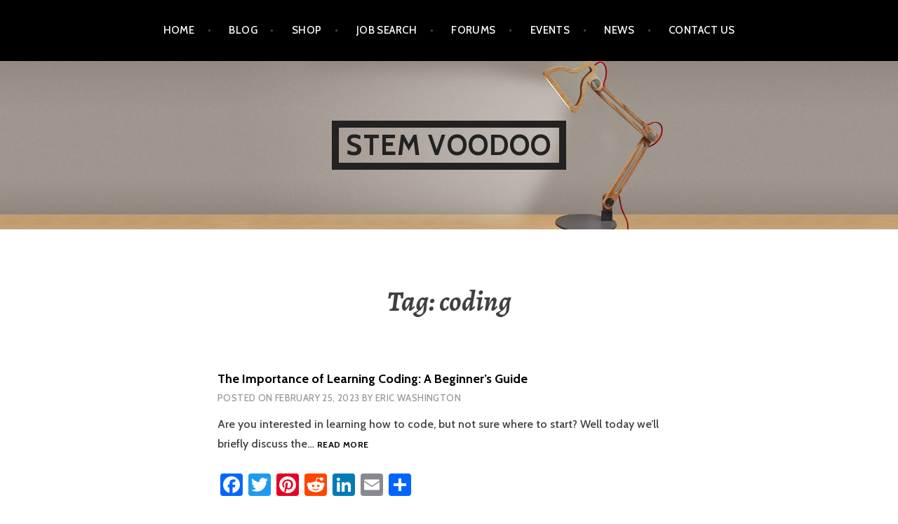

--- FILE ---
content_type: text/html; charset=UTF-8
request_url: https://www.stemvoodoo.com/tag/coding/
body_size: 13514
content:
<!DOCTYPE html>
<html lang="en-US">
<head>
<meta charset="UTF-8">
<meta name="viewport" content="width=device-width, initial-scale=1">
<link rel="profile" href="https://gmpg.org/xfn/11">
<link rel="pingback" href="https://www.stemvoodoo.com/xmlrpc.php">

<title>coding &#8211; STEM Voodoo</title>
<meta name='robots' content='max-image-preview:large' />
<link rel='dns-prefetch' href='//static.addtoany.com' />
<link rel='dns-prefetch' href='//fonts.googleapis.com' />
<link rel="alternate" type="application/rss+xml" title="STEM Voodoo &raquo; Feed" href="https://www.stemvoodoo.com/feed/" />
<link rel="alternate" type="application/rss+xml" title="STEM Voodoo &raquo; Comments Feed" href="https://www.stemvoodoo.com/comments/feed/" />
<link rel="alternate" type="text/calendar" title="STEM Voodoo &raquo; iCal Feed" href="https://www.stemvoodoo.com/events/?ical=1" />
<link rel="alternate" type="application/rss+xml" title="STEM Voodoo &raquo; coding Tag Feed" href="https://www.stemvoodoo.com/tag/coding/feed/" />
		<style>
			.lazyload,
			.lazyloading {
				max-width: 100%;
			}
		</style>
				<!-- This site uses the Google Analytics by MonsterInsights plugin v9.11.1 - Using Analytics tracking - https://www.monsterinsights.com/ -->
							<script src="//www.googletagmanager.com/gtag/js?id=G-92GP3FHS3T"  data-cfasync="false" data-wpfc-render="false" type="text/javascript" async></script>
			<script data-cfasync="false" data-wpfc-render="false" type="text/javascript">
				var mi_version = '9.11.1';
				var mi_track_user = true;
				var mi_no_track_reason = '';
								var MonsterInsightsDefaultLocations = {"page_location":"https:\/\/www.stemvoodoo.com\/tag\/coding\/"};
								if ( typeof MonsterInsightsPrivacyGuardFilter === 'function' ) {
					var MonsterInsightsLocations = (typeof MonsterInsightsExcludeQuery === 'object') ? MonsterInsightsPrivacyGuardFilter( MonsterInsightsExcludeQuery ) : MonsterInsightsPrivacyGuardFilter( MonsterInsightsDefaultLocations );
				} else {
					var MonsterInsightsLocations = (typeof MonsterInsightsExcludeQuery === 'object') ? MonsterInsightsExcludeQuery : MonsterInsightsDefaultLocations;
				}

								var disableStrs = [
										'ga-disable-G-92GP3FHS3T',
									];

				/* Function to detect opted out users */
				function __gtagTrackerIsOptedOut() {
					for (var index = 0; index < disableStrs.length; index++) {
						if (document.cookie.indexOf(disableStrs[index] + '=true') > -1) {
							return true;
						}
					}

					return false;
				}

				/* Disable tracking if the opt-out cookie exists. */
				if (__gtagTrackerIsOptedOut()) {
					for (var index = 0; index < disableStrs.length; index++) {
						window[disableStrs[index]] = true;
					}
				}

				/* Opt-out function */
				function __gtagTrackerOptout() {
					for (var index = 0; index < disableStrs.length; index++) {
						document.cookie = disableStrs[index] + '=true; expires=Thu, 31 Dec 2099 23:59:59 UTC; path=/';
						window[disableStrs[index]] = true;
					}
				}

				if ('undefined' === typeof gaOptout) {
					function gaOptout() {
						__gtagTrackerOptout();
					}
				}
								window.dataLayer = window.dataLayer || [];

				window.MonsterInsightsDualTracker = {
					helpers: {},
					trackers: {},
				};
				if (mi_track_user) {
					function __gtagDataLayer() {
						dataLayer.push(arguments);
					}

					function __gtagTracker(type, name, parameters) {
						if (!parameters) {
							parameters = {};
						}

						if (parameters.send_to) {
							__gtagDataLayer.apply(null, arguments);
							return;
						}

						if (type === 'event') {
														parameters.send_to = monsterinsights_frontend.v4_id;
							var hookName = name;
							if (typeof parameters['event_category'] !== 'undefined') {
								hookName = parameters['event_category'] + ':' + name;
							}

							if (typeof MonsterInsightsDualTracker.trackers[hookName] !== 'undefined') {
								MonsterInsightsDualTracker.trackers[hookName](parameters);
							} else {
								__gtagDataLayer('event', name, parameters);
							}
							
						} else {
							__gtagDataLayer.apply(null, arguments);
						}
					}

					__gtagTracker('js', new Date());
					__gtagTracker('set', {
						'developer_id.dZGIzZG': true,
											});
					if ( MonsterInsightsLocations.page_location ) {
						__gtagTracker('set', MonsterInsightsLocations);
					}
										__gtagTracker('config', 'G-92GP3FHS3T', {"forceSSL":"true","link_attribution":"true"} );
										window.gtag = __gtagTracker;										(function () {
						/* https://developers.google.com/analytics/devguides/collection/analyticsjs/ */
						/* ga and __gaTracker compatibility shim. */
						var noopfn = function () {
							return null;
						};
						var newtracker = function () {
							return new Tracker();
						};
						var Tracker = function () {
							return null;
						};
						var p = Tracker.prototype;
						p.get = noopfn;
						p.set = noopfn;
						p.send = function () {
							var args = Array.prototype.slice.call(arguments);
							args.unshift('send');
							__gaTracker.apply(null, args);
						};
						var __gaTracker = function () {
							var len = arguments.length;
							if (len === 0) {
								return;
							}
							var f = arguments[len - 1];
							if (typeof f !== 'object' || f === null || typeof f.hitCallback !== 'function') {
								if ('send' === arguments[0]) {
									var hitConverted, hitObject = false, action;
									if ('event' === arguments[1]) {
										if ('undefined' !== typeof arguments[3]) {
											hitObject = {
												'eventAction': arguments[3],
												'eventCategory': arguments[2],
												'eventLabel': arguments[4],
												'value': arguments[5] ? arguments[5] : 1,
											}
										}
									}
									if ('pageview' === arguments[1]) {
										if ('undefined' !== typeof arguments[2]) {
											hitObject = {
												'eventAction': 'page_view',
												'page_path': arguments[2],
											}
										}
									}
									if (typeof arguments[2] === 'object') {
										hitObject = arguments[2];
									}
									if (typeof arguments[5] === 'object') {
										Object.assign(hitObject, arguments[5]);
									}
									if ('undefined' !== typeof arguments[1].hitType) {
										hitObject = arguments[1];
										if ('pageview' === hitObject.hitType) {
											hitObject.eventAction = 'page_view';
										}
									}
									if (hitObject) {
										action = 'timing' === arguments[1].hitType ? 'timing_complete' : hitObject.eventAction;
										hitConverted = mapArgs(hitObject);
										__gtagTracker('event', action, hitConverted);
									}
								}
								return;
							}

							function mapArgs(args) {
								var arg, hit = {};
								var gaMap = {
									'eventCategory': 'event_category',
									'eventAction': 'event_action',
									'eventLabel': 'event_label',
									'eventValue': 'event_value',
									'nonInteraction': 'non_interaction',
									'timingCategory': 'event_category',
									'timingVar': 'name',
									'timingValue': 'value',
									'timingLabel': 'event_label',
									'page': 'page_path',
									'location': 'page_location',
									'title': 'page_title',
									'referrer' : 'page_referrer',
								};
								for (arg in args) {
																		if (!(!args.hasOwnProperty(arg) || !gaMap.hasOwnProperty(arg))) {
										hit[gaMap[arg]] = args[arg];
									} else {
										hit[arg] = args[arg];
									}
								}
								return hit;
							}

							try {
								f.hitCallback();
							} catch (ex) {
							}
						};
						__gaTracker.create = newtracker;
						__gaTracker.getByName = newtracker;
						__gaTracker.getAll = function () {
							return [];
						};
						__gaTracker.remove = noopfn;
						__gaTracker.loaded = true;
						window['__gaTracker'] = __gaTracker;
					})();
									} else {
										console.log("");
					(function () {
						function __gtagTracker() {
							return null;
						}

						window['__gtagTracker'] = __gtagTracker;
						window['gtag'] = __gtagTracker;
					})();
									}
			</script>
							<!-- / Google Analytics by MonsterInsights -->
		<style id='wp-img-auto-sizes-contain-inline-css' type='text/css'>
img:is([sizes=auto i],[sizes^="auto," i]){contain-intrinsic-size:3000px 1500px}
/*# sourceURL=wp-img-auto-sizes-contain-inline-css */
</style>
<style id='wp-emoji-styles-inline-css' type='text/css'>

	img.wp-smiley, img.emoji {
		display: inline !important;
		border: none !important;
		box-shadow: none !important;
		height: 1em !important;
		width: 1em !important;
		margin: 0 0.07em !important;
		vertical-align: -0.1em !important;
		background: none !important;
		padding: 0 !important;
	}
/*# sourceURL=wp-emoji-styles-inline-css */
</style>
<link rel='stylesheet' id='wp-block-library-css' href='https://www.stemvoodoo.com/wp-includes/css/dist/block-library/style.min.css?ver=6.9' type='text/css' media='all' />
<style id='wp-block-heading-inline-css' type='text/css'>
h1:where(.wp-block-heading).has-background,h2:where(.wp-block-heading).has-background,h3:where(.wp-block-heading).has-background,h4:where(.wp-block-heading).has-background,h5:where(.wp-block-heading).has-background,h6:where(.wp-block-heading).has-background{padding:1.25em 2.375em}h1.has-text-align-left[style*=writing-mode]:where([style*=vertical-lr]),h1.has-text-align-right[style*=writing-mode]:where([style*=vertical-rl]),h2.has-text-align-left[style*=writing-mode]:where([style*=vertical-lr]),h2.has-text-align-right[style*=writing-mode]:where([style*=vertical-rl]),h3.has-text-align-left[style*=writing-mode]:where([style*=vertical-lr]),h3.has-text-align-right[style*=writing-mode]:where([style*=vertical-rl]),h4.has-text-align-left[style*=writing-mode]:where([style*=vertical-lr]),h4.has-text-align-right[style*=writing-mode]:where([style*=vertical-rl]),h5.has-text-align-left[style*=writing-mode]:where([style*=vertical-lr]),h5.has-text-align-right[style*=writing-mode]:where([style*=vertical-rl]),h6.has-text-align-left[style*=writing-mode]:where([style*=vertical-lr]),h6.has-text-align-right[style*=writing-mode]:where([style*=vertical-rl]){rotate:180deg}
/*# sourceURL=https://www.stemvoodoo.com/wp-includes/blocks/heading/style.min.css */
</style>
<style id='wp-block-paragraph-inline-css' type='text/css'>
.is-small-text{font-size:.875em}.is-regular-text{font-size:1em}.is-large-text{font-size:2.25em}.is-larger-text{font-size:3em}.has-drop-cap:not(:focus):first-letter{float:left;font-size:8.4em;font-style:normal;font-weight:100;line-height:.68;margin:.05em .1em 0 0;text-transform:uppercase}body.rtl .has-drop-cap:not(:focus):first-letter{float:none;margin-left:.1em}p.has-drop-cap.has-background{overflow:hidden}:root :where(p.has-background){padding:1.25em 2.375em}:where(p.has-text-color:not(.has-link-color)) a{color:inherit}p.has-text-align-left[style*="writing-mode:vertical-lr"],p.has-text-align-right[style*="writing-mode:vertical-rl"]{rotate:180deg}
/*# sourceURL=https://www.stemvoodoo.com/wp-includes/blocks/paragraph/style.min.css */
</style>
<style id='global-styles-inline-css' type='text/css'>
:root{--wp--preset--aspect-ratio--square: 1;--wp--preset--aspect-ratio--4-3: 4/3;--wp--preset--aspect-ratio--3-4: 3/4;--wp--preset--aspect-ratio--3-2: 3/2;--wp--preset--aspect-ratio--2-3: 2/3;--wp--preset--aspect-ratio--16-9: 16/9;--wp--preset--aspect-ratio--9-16: 9/16;--wp--preset--color--black: #000000;--wp--preset--color--cyan-bluish-gray: #abb8c3;--wp--preset--color--white: #ffffff;--wp--preset--color--pale-pink: #f78da7;--wp--preset--color--vivid-red: #cf2e2e;--wp--preset--color--luminous-vivid-orange: #ff6900;--wp--preset--color--luminous-vivid-amber: #fcb900;--wp--preset--color--light-green-cyan: #7bdcb5;--wp--preset--color--vivid-green-cyan: #00d084;--wp--preset--color--pale-cyan-blue: #8ed1fc;--wp--preset--color--vivid-cyan-blue: #0693e3;--wp--preset--color--vivid-purple: #9b51e0;--wp--preset--gradient--vivid-cyan-blue-to-vivid-purple: linear-gradient(135deg,rgb(6,147,227) 0%,rgb(155,81,224) 100%);--wp--preset--gradient--light-green-cyan-to-vivid-green-cyan: linear-gradient(135deg,rgb(122,220,180) 0%,rgb(0,208,130) 100%);--wp--preset--gradient--luminous-vivid-amber-to-luminous-vivid-orange: linear-gradient(135deg,rgb(252,185,0) 0%,rgb(255,105,0) 100%);--wp--preset--gradient--luminous-vivid-orange-to-vivid-red: linear-gradient(135deg,rgb(255,105,0) 0%,rgb(207,46,46) 100%);--wp--preset--gradient--very-light-gray-to-cyan-bluish-gray: linear-gradient(135deg,rgb(238,238,238) 0%,rgb(169,184,195) 100%);--wp--preset--gradient--cool-to-warm-spectrum: linear-gradient(135deg,rgb(74,234,220) 0%,rgb(151,120,209) 20%,rgb(207,42,186) 40%,rgb(238,44,130) 60%,rgb(251,105,98) 80%,rgb(254,248,76) 100%);--wp--preset--gradient--blush-light-purple: linear-gradient(135deg,rgb(255,206,236) 0%,rgb(152,150,240) 100%);--wp--preset--gradient--blush-bordeaux: linear-gradient(135deg,rgb(254,205,165) 0%,rgb(254,45,45) 50%,rgb(107,0,62) 100%);--wp--preset--gradient--luminous-dusk: linear-gradient(135deg,rgb(255,203,112) 0%,rgb(199,81,192) 50%,rgb(65,88,208) 100%);--wp--preset--gradient--pale-ocean: linear-gradient(135deg,rgb(255,245,203) 0%,rgb(182,227,212) 50%,rgb(51,167,181) 100%);--wp--preset--gradient--electric-grass: linear-gradient(135deg,rgb(202,248,128) 0%,rgb(113,206,126) 100%);--wp--preset--gradient--midnight: linear-gradient(135deg,rgb(2,3,129) 0%,rgb(40,116,252) 100%);--wp--preset--font-size--small: 13px;--wp--preset--font-size--medium: 20px;--wp--preset--font-size--large: 36px;--wp--preset--font-size--x-large: 42px;--wp--preset--spacing--20: 0.44rem;--wp--preset--spacing--30: 0.67rem;--wp--preset--spacing--40: 1rem;--wp--preset--spacing--50: 1.5rem;--wp--preset--spacing--60: 2.25rem;--wp--preset--spacing--70: 3.38rem;--wp--preset--spacing--80: 5.06rem;--wp--preset--shadow--natural: 6px 6px 9px rgba(0, 0, 0, 0.2);--wp--preset--shadow--deep: 12px 12px 50px rgba(0, 0, 0, 0.4);--wp--preset--shadow--sharp: 6px 6px 0px rgba(0, 0, 0, 0.2);--wp--preset--shadow--outlined: 6px 6px 0px -3px rgb(255, 255, 255), 6px 6px rgb(0, 0, 0);--wp--preset--shadow--crisp: 6px 6px 0px rgb(0, 0, 0);}:where(.is-layout-flex){gap: 0.5em;}:where(.is-layout-grid){gap: 0.5em;}body .is-layout-flex{display: flex;}.is-layout-flex{flex-wrap: wrap;align-items: center;}.is-layout-flex > :is(*, div){margin: 0;}body .is-layout-grid{display: grid;}.is-layout-grid > :is(*, div){margin: 0;}:where(.wp-block-columns.is-layout-flex){gap: 2em;}:where(.wp-block-columns.is-layout-grid){gap: 2em;}:where(.wp-block-post-template.is-layout-flex){gap: 1.25em;}:where(.wp-block-post-template.is-layout-grid){gap: 1.25em;}.has-black-color{color: var(--wp--preset--color--black) !important;}.has-cyan-bluish-gray-color{color: var(--wp--preset--color--cyan-bluish-gray) !important;}.has-white-color{color: var(--wp--preset--color--white) !important;}.has-pale-pink-color{color: var(--wp--preset--color--pale-pink) !important;}.has-vivid-red-color{color: var(--wp--preset--color--vivid-red) !important;}.has-luminous-vivid-orange-color{color: var(--wp--preset--color--luminous-vivid-orange) !important;}.has-luminous-vivid-amber-color{color: var(--wp--preset--color--luminous-vivid-amber) !important;}.has-light-green-cyan-color{color: var(--wp--preset--color--light-green-cyan) !important;}.has-vivid-green-cyan-color{color: var(--wp--preset--color--vivid-green-cyan) !important;}.has-pale-cyan-blue-color{color: var(--wp--preset--color--pale-cyan-blue) !important;}.has-vivid-cyan-blue-color{color: var(--wp--preset--color--vivid-cyan-blue) !important;}.has-vivid-purple-color{color: var(--wp--preset--color--vivid-purple) !important;}.has-black-background-color{background-color: var(--wp--preset--color--black) !important;}.has-cyan-bluish-gray-background-color{background-color: var(--wp--preset--color--cyan-bluish-gray) !important;}.has-white-background-color{background-color: var(--wp--preset--color--white) !important;}.has-pale-pink-background-color{background-color: var(--wp--preset--color--pale-pink) !important;}.has-vivid-red-background-color{background-color: var(--wp--preset--color--vivid-red) !important;}.has-luminous-vivid-orange-background-color{background-color: var(--wp--preset--color--luminous-vivid-orange) !important;}.has-luminous-vivid-amber-background-color{background-color: var(--wp--preset--color--luminous-vivid-amber) !important;}.has-light-green-cyan-background-color{background-color: var(--wp--preset--color--light-green-cyan) !important;}.has-vivid-green-cyan-background-color{background-color: var(--wp--preset--color--vivid-green-cyan) !important;}.has-pale-cyan-blue-background-color{background-color: var(--wp--preset--color--pale-cyan-blue) !important;}.has-vivid-cyan-blue-background-color{background-color: var(--wp--preset--color--vivid-cyan-blue) !important;}.has-vivid-purple-background-color{background-color: var(--wp--preset--color--vivid-purple) !important;}.has-black-border-color{border-color: var(--wp--preset--color--black) !important;}.has-cyan-bluish-gray-border-color{border-color: var(--wp--preset--color--cyan-bluish-gray) !important;}.has-white-border-color{border-color: var(--wp--preset--color--white) !important;}.has-pale-pink-border-color{border-color: var(--wp--preset--color--pale-pink) !important;}.has-vivid-red-border-color{border-color: var(--wp--preset--color--vivid-red) !important;}.has-luminous-vivid-orange-border-color{border-color: var(--wp--preset--color--luminous-vivid-orange) !important;}.has-luminous-vivid-amber-border-color{border-color: var(--wp--preset--color--luminous-vivid-amber) !important;}.has-light-green-cyan-border-color{border-color: var(--wp--preset--color--light-green-cyan) !important;}.has-vivid-green-cyan-border-color{border-color: var(--wp--preset--color--vivid-green-cyan) !important;}.has-pale-cyan-blue-border-color{border-color: var(--wp--preset--color--pale-cyan-blue) !important;}.has-vivid-cyan-blue-border-color{border-color: var(--wp--preset--color--vivid-cyan-blue) !important;}.has-vivid-purple-border-color{border-color: var(--wp--preset--color--vivid-purple) !important;}.has-vivid-cyan-blue-to-vivid-purple-gradient-background{background: var(--wp--preset--gradient--vivid-cyan-blue-to-vivid-purple) !important;}.has-light-green-cyan-to-vivid-green-cyan-gradient-background{background: var(--wp--preset--gradient--light-green-cyan-to-vivid-green-cyan) !important;}.has-luminous-vivid-amber-to-luminous-vivid-orange-gradient-background{background: var(--wp--preset--gradient--luminous-vivid-amber-to-luminous-vivid-orange) !important;}.has-luminous-vivid-orange-to-vivid-red-gradient-background{background: var(--wp--preset--gradient--luminous-vivid-orange-to-vivid-red) !important;}.has-very-light-gray-to-cyan-bluish-gray-gradient-background{background: var(--wp--preset--gradient--very-light-gray-to-cyan-bluish-gray) !important;}.has-cool-to-warm-spectrum-gradient-background{background: var(--wp--preset--gradient--cool-to-warm-spectrum) !important;}.has-blush-light-purple-gradient-background{background: var(--wp--preset--gradient--blush-light-purple) !important;}.has-blush-bordeaux-gradient-background{background: var(--wp--preset--gradient--blush-bordeaux) !important;}.has-luminous-dusk-gradient-background{background: var(--wp--preset--gradient--luminous-dusk) !important;}.has-pale-ocean-gradient-background{background: var(--wp--preset--gradient--pale-ocean) !important;}.has-electric-grass-gradient-background{background: var(--wp--preset--gradient--electric-grass) !important;}.has-midnight-gradient-background{background: var(--wp--preset--gradient--midnight) !important;}.has-small-font-size{font-size: var(--wp--preset--font-size--small) !important;}.has-medium-font-size{font-size: var(--wp--preset--font-size--medium) !important;}.has-large-font-size{font-size: var(--wp--preset--font-size--large) !important;}.has-x-large-font-size{font-size: var(--wp--preset--font-size--x-large) !important;}
/*# sourceURL=global-styles-inline-css */
</style>

<style id='classic-theme-styles-inline-css' type='text/css'>
/*! This file is auto-generated */
.wp-block-button__link{color:#fff;background-color:#32373c;border-radius:9999px;box-shadow:none;text-decoration:none;padding:calc(.667em + 2px) calc(1.333em + 2px);font-size:1.125em}.wp-block-file__button{background:#32373c;color:#fff;text-decoration:none}
/*# sourceURL=/wp-includes/css/classic-themes.min.css */
</style>
<link rel='stylesheet' id='bbp-default-css' href='https://www.stemvoodoo.com/wp-content/plugins/bbpress/templates/default/css/bbpress.min.css?ver=2.6.14' type='text/css' media='all' />
<link rel='stylesheet' id='collapscore-css-css' href='https://www.stemvoodoo.com/wp-content/plugins/jquery-collapse-o-matic/css/core_style.css?ver=1.0' type='text/css' media='all' />
<link rel='stylesheet' id='collapseomatic-css-css' href='https://www.stemvoodoo.com/wp-content/plugins/jquery-collapse-o-matic/css/light_style.css?ver=1.6' type='text/css' media='all' />
<link rel='stylesheet' id='wpos-slick-style-css' href='https://www.stemvoodoo.com/wp-content/plugins/timeline-and-history-slider/assets/css/slick.css?ver=2.4.5' type='text/css' media='all' />
<link rel='stylesheet' id='tahs-public-style-css' href='https://www.stemvoodoo.com/wp-content/plugins/timeline-and-history-slider/assets/css/slick-slider-style.css?ver=2.4.5' type='text/css' media='all' />
<link rel='stylesheet' id='argent-style-css' href='https://www.stemvoodoo.com/wp-content/themes/argent/style.css?ver=6.9' type='text/css' media='all' />
<style id='argent-style-inline-css' type='text/css'>
.site-branding { background-image: url(https://www.stemvoodoo.com/wp-content/uploads/2020/07/light2.jpg); }
/*# sourceURL=argent-style-inline-css */
</style>
<link rel='stylesheet' id='argent-fonts-css' href='https://fonts.googleapis.com/css?family=Cabin%3A500%2C700%2C500italic%2C700italic%7CAlegreya%3A400%2C700%2C400italic%2C700italic&#038;subset=latin%2Clatin-ext' type='text/css' media='all' />
<link rel='stylesheet' id='genericons-css' href='https://www.stemvoodoo.com/wp-content/themes/argent/genericons/genericons.css?ver=3.4.1' type='text/css' media='all' />
<link rel='stylesheet' id='addtoany-css' href='https://www.stemvoodoo.com/wp-content/plugins/add-to-any/addtoany.min.css?ver=1.16' type='text/css' media='all' />
<link rel='stylesheet' id='bgpbpp-public-css' href='https://www.stemvoodoo.com/wp-content/plugins/post-and-page-builder-premium/dist/application.min.css?ver=1.2.7' type='text/css' media='all' />
<script type="text/javascript" src="https://www.stemvoodoo.com/wp-content/plugins/google-analytics-for-wordpress/assets/js/frontend-gtag.min.js?ver=9.11.1" id="monsterinsights-frontend-script-js" async="async" data-wp-strategy="async"></script>
<script data-cfasync="false" data-wpfc-render="false" type="text/javascript" id='monsterinsights-frontend-script-js-extra'>/* <![CDATA[ */
var monsterinsights_frontend = {"js_events_tracking":"true","download_extensions":"doc,pdf,ppt,zip,xls,docx,pptx,xlsx","inbound_paths":"[{\"path\":\"\\\/go\\\/\",\"label\":\"affiliate\"},{\"path\":\"\\\/recommend\\\/\",\"label\":\"affiliate\"},{\"path\":\"\\\/recommends\\\/\",\"label\":\"affiliate\"}]","home_url":"https:\/\/www.stemvoodoo.com","hash_tracking":"false","v4_id":"G-92GP3FHS3T"};/* ]]> */
</script>
<script type="text/javascript" id="addtoany-core-js-before">
/* <![CDATA[ */
window.a2a_config=window.a2a_config||{};a2a_config.callbacks=[];a2a_config.overlays=[];a2a_config.templates={};

//# sourceURL=addtoany-core-js-before
/* ]]> */
</script>
<script type="text/javascript" defer src="https://static.addtoany.com/menu/page.js" id="addtoany-core-js"></script>
<script type="text/javascript" src="https://www.stemvoodoo.com/wp-includes/js/jquery/jquery.min.js?ver=3.7.1" id="jquery-core-js"></script>
<script type="text/javascript" src="https://www.stemvoodoo.com/wp-includes/js/jquery/jquery-migrate.min.js?ver=3.4.1" id="jquery-migrate-js"></script>
<script type="text/javascript" defer src="https://www.stemvoodoo.com/wp-content/plugins/add-to-any/addtoany.min.js?ver=1.1" id="addtoany-jquery-js"></script>
<link rel="https://api.w.org/" href="https://www.stemvoodoo.com/wp-json/" /><link rel="alternate" title="JSON" type="application/json" href="https://www.stemvoodoo.com/wp-json/wp/v2/tags/63" /><link rel="EditURI" type="application/rsd+xml" title="RSD" href="https://www.stemvoodoo.com/xmlrpc.php?rsd" />
<meta name="generator" content="WordPress 6.9" />
<meta name="tec-api-version" content="v1"><meta name="tec-api-origin" content="https://www.stemvoodoo.com"><link rel="alternate" href="https://www.stemvoodoo.com/wp-json/tribe/events/v1/events/?tags=coding" />		<script>
			document.documentElement.className = document.documentElement.className.replace('no-js', 'js');
		</script>
				<style>
			.no-js img.lazyload {
				display: none;
			}

			figure.wp-block-image img.lazyloading {
				min-width: 150px;
			}

			.lazyload,
			.lazyloading {
				--smush-placeholder-width: 100px;
				--smush-placeholder-aspect-ratio: 1/1;
				width: var(--smush-image-width, var(--smush-placeholder-width)) !important;
				aspect-ratio: var(--smush-image-aspect-ratio, var(--smush-placeholder-aspect-ratio)) !important;
			}

						.lazyload, .lazyloading {
				opacity: 0;
			}

			.lazyloaded {
				opacity: 1;
				transition: opacity 400ms;
				transition-delay: 0ms;
			}

					</style>
				<style type="text/css" id="wp-custom-css">
			/*.single .hentry, .single-post .entry-content {
    width: 960px;
}*/


.single .hentry, .single-post .entry-content{
width: auto !important;
margin:17px !important;
}

.entry-meta .tags-links {
    visibility: hidden;
}

		</style>
		</head>

<body class="archive tag tag-coding tag-63 wp-theme-argent tribe-no-js group-blog without-featured-image">
<div id="page" class="hfeed site">
	<a class="skip-link screen-reader-text" href="#content">Skip to content</a>

	<header id="masthead" class="site-header" role="banner">

		<nav id="site-navigation" class="main-navigation" role="navigation">
			<button class="menu-toggle" aria-controls="primary-menu" aria-expanded="false">Menu</button>
			<div class="menu-primary-container"><ul id="primary-menu" class="menu"><li id="menu-item-212" class="menu-item menu-item-type-custom menu-item-object-custom menu-item-home menu-item-has-children menu-item-212"><a href="https://www.stemvoodoo.com">Home</a>
<ul class="sub-menu">
	<li id="menu-item-59" class="menu-item menu-item-type-post_type menu-item-object-page menu-item-59"><a href="https://www.stemvoodoo.com/about-us/">About Us</a></li>
	<li id="menu-item-754" class="menu-item menu-item-type-post_type menu-item-object-page menu-item-has-children menu-item-754"><a href="https://www.stemvoodoo.com/resources/">Resources</a>
	<ul class="sub-menu">
		<li id="menu-item-66" class="menu-item menu-item-type-post_type menu-item-object-page menu-item-66"><a href="https://www.stemvoodoo.com/scholarship-opportunities/">Scholarship Opportunities</a></li>
		<li id="menu-item-226" class="menu-item menu-item-type-post_type menu-item-object-page menu-item-226"><a href="https://www.stemvoodoo.com/encouragement/">Encouragement</a></li>
		<li id="menu-item-80" class="menu-item menu-item-type-post_type menu-item-object-page menu-item-80"><a href="https://www.stemvoodoo.com/free-classes/">Free Classes</a></li>
		<li id="menu-item-64" class="menu-item menu-item-type-post_type menu-item-object-page menu-item-64"><a href="https://www.stemvoodoo.com/school-grants/">School Grants</a></li>
		<li id="menu-item-65" class="menu-item menu-item-type-post_type menu-item-object-page menu-item-65"><a href="https://www.stemvoodoo.com/business-grants/">Business Grants</a></li>
	</ul>
</li>
</ul>
</li>
<li id="menu-item-879" class="menu-item menu-item-type-post_type menu-item-object-page current_page_parent menu-item-879"><a href="https://www.stemvoodoo.com/blog/">Blog</a></li>
<li id="menu-item-605" class="menu-item menu-item-type-post_type menu-item-object-page menu-item-has-children menu-item-605"><a href="https://www.stemvoodoo.com/shop/">Shop</a>
<ul class="sub-menu">
	<li id="menu-item-695" class="menu-item menu-item-type-post_type menu-item-object-page menu-item-695"><a href="https://www.stemvoodoo.com/school-supplies/">School Supplies</a></li>
	<li id="menu-item-658" class="menu-item menu-item-type-post_type menu-item-object-page menu-item-658"><a href="https://www.stemvoodoo.com/books/">Books</a></li>
	<li id="menu-item-657" class="menu-item menu-item-type-post_type menu-item-object-page menu-item-657"><a href="https://www.stemvoodoo.com/build-kits-and-devices/">Build Kits and Devices</a></li>
	<li id="menu-item-67045" class="menu-item menu-item-type-post_type menu-item-object-page menu-item-67045"><a href="https://www.stemvoodoo.com/stem-kids/">STEM Kids</a></li>
</ul>
</li>
<li id="menu-item-66893" class="menu-item menu-item-type-post_type menu-item-object-page menu-item-66893"><a href="https://www.stemvoodoo.com/job-search/">Job Search</a></li>
<li id="menu-item-4739" class="menu-item menu-item-type-post_type menu-item-object-page menu-item-4739"><a href="https://www.stemvoodoo.com/forums/">Forums</a></li>
<li id="menu-item-77" class="menu-item menu-item-type-post_type menu-item-object-page menu-item-77"><a href="https://www.stemvoodoo.com/events/">Events</a></li>
<li id="menu-item-1757" class="menu-item menu-item-type-post_type menu-item-object-page menu-item-1757"><a href="https://www.stemvoodoo.com/news/">News</a></li>
<li id="menu-item-72" class="menu-item menu-item-type-post_type menu-item-object-page menu-item-72"><a href="https://www.stemvoodoo.com/contact-us/">Contact Us</a></li>
</ul></div>		</nav><!-- #site-navigation -->

		<div class="site-branding">
			<h1 class="site-title"><a href="https://www.stemvoodoo.com/" rel="home">STEM Voodoo</a></h1>
			<h2 class="site-description"></h2>
		</div><!-- .site-branding -->

	</header><!-- #masthead -->

	<div id="content" class="site-content">

	<div id="primary" class="content-area">
		<main id="main" class="site-main" role="main">

		
			<header class="page-header">
				<h1 class="page-title">Tag: <span>coding</span></h1>			</header><!-- .page-header -->

						
				
<article id="post-64134" class="post-64134 post type-post status-publish format-standard hentry category-blog tag-agile tag-c tag-coding tag-java tag-javascript tag-linux tag-php tag-python tag-stem-voodoo tag-stemvoodoo">
	
	<header class="entry-header">
		<h1 class="entry-title"><a href="https://www.stemvoodoo.com/blog/the-importance-of-learning-coding-a-beginners-guide/" rel="bookmark">The Importance of Learning Coding: A Beginner&#8217;s Guide</a></h1>
				<div class="entry-meta">
			<span class="posted-on">Posted on <a href="https://www.stemvoodoo.com/blog/the-importance-of-learning-coding-a-beginners-guide/" rel="bookmark"><time class="entry-date published" datetime="2023-02-25T08:00:00-08:00">February 25, 2023</time><time class="updated" datetime="2023-08-08T20:29:15-07:00">August 8, 2023</time></a></span><span class="byline"> by <span class="author vcard"><a class="url fn n" href="https://www.stemvoodoo.com/author/stemvoodoo_f4j32u/">Eric Washington</a></span></span>		</div><!-- .entry-meta -->
			</header><!-- .entry-header -->

	<div class="entry-content">
		<p>Are you interested in learning how to code, but not sure where to start? Well today we&#8217;ll briefly discuss the&hellip; <a class="read-more" href="https://www.stemvoodoo.com/blog/the-importance-of-learning-coding-a-beginners-guide/">Read more <span class="screen-reader-text">The Importance of Learning Coding: A Beginner&#8217;s Guide</span></a></p>
<div class="addtoany_share_save_container addtoany_content addtoany_content_bottom"><div class="a2a_kit a2a_kit_size_32 addtoany_list" data-a2a-url="https://www.stemvoodoo.com/blog/the-importance-of-learning-coding-a-beginners-guide/" data-a2a-title="The Importance of Learning Coding: A Beginner’s Guide"><a class="a2a_button_facebook" href="https://www.addtoany.com/add_to/facebook?linkurl=https%3A%2F%2Fwww.stemvoodoo.com%2Fblog%2Fthe-importance-of-learning-coding-a-beginners-guide%2F&amp;linkname=The%20Importance%20of%20Learning%20Coding%3A%20A%20Beginner%E2%80%99s%20Guide" title="Facebook" rel="nofollow noopener" target="_blank"></a><a class="a2a_button_twitter" href="https://www.addtoany.com/add_to/twitter?linkurl=https%3A%2F%2Fwww.stemvoodoo.com%2Fblog%2Fthe-importance-of-learning-coding-a-beginners-guide%2F&amp;linkname=The%20Importance%20of%20Learning%20Coding%3A%20A%20Beginner%E2%80%99s%20Guide" title="Twitter" rel="nofollow noopener" target="_blank"></a><a class="a2a_button_pinterest" href="https://www.addtoany.com/add_to/pinterest?linkurl=https%3A%2F%2Fwww.stemvoodoo.com%2Fblog%2Fthe-importance-of-learning-coding-a-beginners-guide%2F&amp;linkname=The%20Importance%20of%20Learning%20Coding%3A%20A%20Beginner%E2%80%99s%20Guide" title="Pinterest" rel="nofollow noopener" target="_blank"></a><a class="a2a_button_reddit" href="https://www.addtoany.com/add_to/reddit?linkurl=https%3A%2F%2Fwww.stemvoodoo.com%2Fblog%2Fthe-importance-of-learning-coding-a-beginners-guide%2F&amp;linkname=The%20Importance%20of%20Learning%20Coding%3A%20A%20Beginner%E2%80%99s%20Guide" title="Reddit" rel="nofollow noopener" target="_blank"></a><a class="a2a_button_linkedin" href="https://www.addtoany.com/add_to/linkedin?linkurl=https%3A%2F%2Fwww.stemvoodoo.com%2Fblog%2Fthe-importance-of-learning-coding-a-beginners-guide%2F&amp;linkname=The%20Importance%20of%20Learning%20Coding%3A%20A%20Beginner%E2%80%99s%20Guide" title="LinkedIn" rel="nofollow noopener" target="_blank"></a><a class="a2a_button_email" href="https://www.addtoany.com/add_to/email?linkurl=https%3A%2F%2Fwww.stemvoodoo.com%2Fblog%2Fthe-importance-of-learning-coding-a-beginners-guide%2F&amp;linkname=The%20Importance%20of%20Learning%20Coding%3A%20A%20Beginner%E2%80%99s%20Guide" title="Email" rel="nofollow noopener" target="_blank"></a><a class="a2a_dd addtoany_share_save addtoany_share" href="https://www.addtoany.com/share"></a></div></div>
	</div><!-- .entry-content -->
</article><!-- #post-## -->

			
				
<article id="post-64087" class="post-64087 post type-post status-publish format-standard hentry category-blog tag-android tag-app-development tag-appy-pie tag-bubble tag-coding tag-ios tag-low-code tag-no-code tag-stem-voodoo tag-stemvoodoo">
	
	<header class="entry-header">
		<h1 class="entry-title"><a href="https://www.stemvoodoo.com/blog/building-an-app-with-little-to-no-coding-experience/" rel="bookmark">Building an App with Little to No Coding Experience</a></h1>
				<div class="entry-meta">
			<span class="posted-on">Posted on <a href="https://www.stemvoodoo.com/blog/building-an-app-with-little-to-no-coding-experience/" rel="bookmark"><time class="entry-date published" datetime="2023-01-14T08:00:00-08:00">January 14, 2023</time><time class="updated" datetime="2023-04-08T21:24:01-07:00">April 8, 2023</time></a></span><span class="byline"> by <span class="author vcard"><a class="url fn n" href="https://www.stemvoodoo.com/author/stemvoodoo_f4j32u/">Eric Washington</a></span></span>		</div><!-- .entry-meta -->
			</header><!-- .entry-header -->

	<div class="entry-content">
		<p>Do you have a great idea for an app but feel challenged when it comes to design and implementation? Oftentimes&hellip; <a class="read-more" href="https://www.stemvoodoo.com/blog/building-an-app-with-little-to-no-coding-experience/">Read more <span class="screen-reader-text">Building an App with Little to No Coding Experience</span></a></p>
<div class="addtoany_share_save_container addtoany_content addtoany_content_bottom"><div class="a2a_kit a2a_kit_size_32 addtoany_list" data-a2a-url="https://www.stemvoodoo.com/blog/building-an-app-with-little-to-no-coding-experience/" data-a2a-title="Building an App with Little to No Coding Experience"><a class="a2a_button_facebook" href="https://www.addtoany.com/add_to/facebook?linkurl=https%3A%2F%2Fwww.stemvoodoo.com%2Fblog%2Fbuilding-an-app-with-little-to-no-coding-experience%2F&amp;linkname=Building%20an%20App%20with%20Little%20to%20No%20Coding%20Experience" title="Facebook" rel="nofollow noopener" target="_blank"></a><a class="a2a_button_twitter" href="https://www.addtoany.com/add_to/twitter?linkurl=https%3A%2F%2Fwww.stemvoodoo.com%2Fblog%2Fbuilding-an-app-with-little-to-no-coding-experience%2F&amp;linkname=Building%20an%20App%20with%20Little%20to%20No%20Coding%20Experience" title="Twitter" rel="nofollow noopener" target="_blank"></a><a class="a2a_button_pinterest" href="https://www.addtoany.com/add_to/pinterest?linkurl=https%3A%2F%2Fwww.stemvoodoo.com%2Fblog%2Fbuilding-an-app-with-little-to-no-coding-experience%2F&amp;linkname=Building%20an%20App%20with%20Little%20to%20No%20Coding%20Experience" title="Pinterest" rel="nofollow noopener" target="_blank"></a><a class="a2a_button_reddit" href="https://www.addtoany.com/add_to/reddit?linkurl=https%3A%2F%2Fwww.stemvoodoo.com%2Fblog%2Fbuilding-an-app-with-little-to-no-coding-experience%2F&amp;linkname=Building%20an%20App%20with%20Little%20to%20No%20Coding%20Experience" title="Reddit" rel="nofollow noopener" target="_blank"></a><a class="a2a_button_linkedin" href="https://www.addtoany.com/add_to/linkedin?linkurl=https%3A%2F%2Fwww.stemvoodoo.com%2Fblog%2Fbuilding-an-app-with-little-to-no-coding-experience%2F&amp;linkname=Building%20an%20App%20with%20Little%20to%20No%20Coding%20Experience" title="LinkedIn" rel="nofollow noopener" target="_blank"></a><a class="a2a_button_email" href="https://www.addtoany.com/add_to/email?linkurl=https%3A%2F%2Fwww.stemvoodoo.com%2Fblog%2Fbuilding-an-app-with-little-to-no-coding-experience%2F&amp;linkname=Building%20an%20App%20with%20Little%20to%20No%20Coding%20Experience" title="Email" rel="nofollow noopener" target="_blank"></a><a class="a2a_dd addtoany_share_save addtoany_share" href="https://www.addtoany.com/share"></a></div></div>
	</div><!-- .entry-content -->
</article><!-- #post-## -->

			
				
<article id="post-63792" class="post-63792 post type-post status-publish format-standard hentry category-blog tag-business-strategies tag-business-tips tag-clients tag-coding tag-coding-business tag-local-business tag-networking tag-small-business tag-stem-voodoo tag-stemvoodoo">
	
	<header class="entry-header">
		<h1 class="entry-title"><a href="https://www.stemvoodoo.com/blog/6-easy-ways-to-win-more-clients-for-your-coding-business/" rel="bookmark">6 Easy Ways To Win More Clients for Your Coding Business </a></h1>
				<div class="entry-meta">
			<span class="posted-on">Posted on <a href="https://www.stemvoodoo.com/blog/6-easy-ways-to-win-more-clients-for-your-coding-business/" rel="bookmark"><time class="entry-date published" datetime="2022-11-25T06:30:00-08:00">November 25, 2022</time><time class="updated" datetime="2023-04-08T21:24:54-07:00">April 8, 2023</time></a></span><span class="byline"> by <span class="author vcard"><a class="url fn n" href="https://www.stemvoodoo.com/author/daniel/">Katie Pierce</a></span></span>		</div><!-- .entry-meta -->
			</header><!-- .entry-header -->

	<div class="entry-content">
		<p>Attracting more clients to your coding business is always a top priority whether you’re just starting out or you’re a&hellip; <a class="read-more" href="https://www.stemvoodoo.com/blog/6-easy-ways-to-win-more-clients-for-your-coding-business/">Read more <span class="screen-reader-text">6 Easy Ways To Win More Clients for Your Coding Business </span></a></p>
<div class="addtoany_share_save_container addtoany_content addtoany_content_bottom"><div class="a2a_kit a2a_kit_size_32 addtoany_list" data-a2a-url="https://www.stemvoodoo.com/blog/6-easy-ways-to-win-more-clients-for-your-coding-business/" data-a2a-title="6 Easy Ways To Win More Clients for Your Coding Business "><a class="a2a_button_facebook" href="https://www.addtoany.com/add_to/facebook?linkurl=https%3A%2F%2Fwww.stemvoodoo.com%2Fblog%2F6-easy-ways-to-win-more-clients-for-your-coding-business%2F&amp;linkname=6%20Easy%20Ways%20To%20Win%20More%20Clients%20for%20Your%20Coding%20Business%C2%A0" title="Facebook" rel="nofollow noopener" target="_blank"></a><a class="a2a_button_twitter" href="https://www.addtoany.com/add_to/twitter?linkurl=https%3A%2F%2Fwww.stemvoodoo.com%2Fblog%2F6-easy-ways-to-win-more-clients-for-your-coding-business%2F&amp;linkname=6%20Easy%20Ways%20To%20Win%20More%20Clients%20for%20Your%20Coding%20Business%C2%A0" title="Twitter" rel="nofollow noopener" target="_blank"></a><a class="a2a_button_pinterest" href="https://www.addtoany.com/add_to/pinterest?linkurl=https%3A%2F%2Fwww.stemvoodoo.com%2Fblog%2F6-easy-ways-to-win-more-clients-for-your-coding-business%2F&amp;linkname=6%20Easy%20Ways%20To%20Win%20More%20Clients%20for%20Your%20Coding%20Business%C2%A0" title="Pinterest" rel="nofollow noopener" target="_blank"></a><a class="a2a_button_reddit" href="https://www.addtoany.com/add_to/reddit?linkurl=https%3A%2F%2Fwww.stemvoodoo.com%2Fblog%2F6-easy-ways-to-win-more-clients-for-your-coding-business%2F&amp;linkname=6%20Easy%20Ways%20To%20Win%20More%20Clients%20for%20Your%20Coding%20Business%C2%A0" title="Reddit" rel="nofollow noopener" target="_blank"></a><a class="a2a_button_linkedin" href="https://www.addtoany.com/add_to/linkedin?linkurl=https%3A%2F%2Fwww.stemvoodoo.com%2Fblog%2F6-easy-ways-to-win-more-clients-for-your-coding-business%2F&amp;linkname=6%20Easy%20Ways%20To%20Win%20More%20Clients%20for%20Your%20Coding%20Business%C2%A0" title="LinkedIn" rel="nofollow noopener" target="_blank"></a><a class="a2a_button_email" href="https://www.addtoany.com/add_to/email?linkurl=https%3A%2F%2Fwww.stemvoodoo.com%2Fblog%2F6-easy-ways-to-win-more-clients-for-your-coding-business%2F&amp;linkname=6%20Easy%20Ways%20To%20Win%20More%20Clients%20for%20Your%20Coding%20Business%C2%A0" title="Email" rel="nofollow noopener" target="_blank"></a><a class="a2a_dd addtoany_share_save addtoany_share" href="https://www.addtoany.com/share"></a></div></div>
	</div><!-- .entry-content -->
</article><!-- #post-## -->

			
				
<article id="post-5402" class="post-5402 post type-post status-publish format-standard hentry category-blog tag-agile tag-c tag-coding tag-computer tag-java tag-laptop tag-programming tag-python tag-stem-voodoo tag-stemvoodoo">
	
	<header class="entry-header">
		<h1 class="entry-title"><a href="https://www.stemvoodoo.com/blog/which-laptop-should-i-buy-for-my-coding-class/" rel="bookmark">Which Laptop Should I Buy For My Coding Class?</a></h1>
				<div class="entry-meta">
			<span class="posted-on">Posted on <a href="https://www.stemvoodoo.com/blog/which-laptop-should-i-buy-for-my-coding-class/" rel="bookmark"><time class="entry-date published" datetime="2020-10-16T08:00:05-07:00">October 16, 2020</time><time class="updated" datetime="2023-04-08T21:36:31-07:00">April 8, 2023</time></a></span><span class="byline"> by <span class="author vcard"><a class="url fn n" href="https://www.stemvoodoo.com/author/stemvoodoo_f4j32u/">Eric Washington</a></span></span>		</div><!-- .entry-meta -->
			</header><!-- .entry-header -->

	<div class="entry-content">
		<p>So, you may be thinking about coding. You may also be thinking where do I start, or what type of&hellip; <a class="read-more" href="https://www.stemvoodoo.com/blog/which-laptop-should-i-buy-for-my-coding-class/">Read more <span class="screen-reader-text">Which Laptop Should I Buy For My Coding Class?</span></a></p>
<div class="addtoany_share_save_container addtoany_content addtoany_content_bottom"><div class="a2a_kit a2a_kit_size_32 addtoany_list" data-a2a-url="https://www.stemvoodoo.com/blog/which-laptop-should-i-buy-for-my-coding-class/" data-a2a-title="Which Laptop Should I Buy For My Coding Class?"><a class="a2a_button_facebook" href="https://www.addtoany.com/add_to/facebook?linkurl=https%3A%2F%2Fwww.stemvoodoo.com%2Fblog%2Fwhich-laptop-should-i-buy-for-my-coding-class%2F&amp;linkname=Which%20Laptop%20Should%20I%20Buy%20For%20My%20Coding%20Class%3F" title="Facebook" rel="nofollow noopener" target="_blank"></a><a class="a2a_button_twitter" href="https://www.addtoany.com/add_to/twitter?linkurl=https%3A%2F%2Fwww.stemvoodoo.com%2Fblog%2Fwhich-laptop-should-i-buy-for-my-coding-class%2F&amp;linkname=Which%20Laptop%20Should%20I%20Buy%20For%20My%20Coding%20Class%3F" title="Twitter" rel="nofollow noopener" target="_blank"></a><a class="a2a_button_pinterest" href="https://www.addtoany.com/add_to/pinterest?linkurl=https%3A%2F%2Fwww.stemvoodoo.com%2Fblog%2Fwhich-laptop-should-i-buy-for-my-coding-class%2F&amp;linkname=Which%20Laptop%20Should%20I%20Buy%20For%20My%20Coding%20Class%3F" title="Pinterest" rel="nofollow noopener" target="_blank"></a><a class="a2a_button_reddit" href="https://www.addtoany.com/add_to/reddit?linkurl=https%3A%2F%2Fwww.stemvoodoo.com%2Fblog%2Fwhich-laptop-should-i-buy-for-my-coding-class%2F&amp;linkname=Which%20Laptop%20Should%20I%20Buy%20For%20My%20Coding%20Class%3F" title="Reddit" rel="nofollow noopener" target="_blank"></a><a class="a2a_button_linkedin" href="https://www.addtoany.com/add_to/linkedin?linkurl=https%3A%2F%2Fwww.stemvoodoo.com%2Fblog%2Fwhich-laptop-should-i-buy-for-my-coding-class%2F&amp;linkname=Which%20Laptop%20Should%20I%20Buy%20For%20My%20Coding%20Class%3F" title="LinkedIn" rel="nofollow noopener" target="_blank"></a><a class="a2a_button_email" href="https://www.addtoany.com/add_to/email?linkurl=https%3A%2F%2Fwww.stemvoodoo.com%2Fblog%2Fwhich-laptop-should-i-buy-for-my-coding-class%2F&amp;linkname=Which%20Laptop%20Should%20I%20Buy%20For%20My%20Coding%20Class%3F" title="Email" rel="nofollow noopener" target="_blank"></a><a class="a2a_dd addtoany_share_save addtoany_share" href="https://www.addtoany.com/share"></a></div></div>
	</div><!-- .entry-content -->
</article><!-- #post-## -->

			
			
		
		</main><!-- #main -->
	</div><!-- #primary -->


<div id="secondary" class="footer-widget-area" role="complementary">
	<div class="widget-wrapper">
				<div id="widget-area-1" class="widget-area">
			<aside id="search-5" class="widget widget_search"><form role="search" method="get" class="search-form" action="https://www.stemvoodoo.com/">
				<label>
					<span class="screen-reader-text">Search for:</span>
					<input type="search" class="search-field" placeholder="Search &hellip;" value="" name="s" />
				</label>
				<input type="submit" class="search-submit" value="Search" />
			</form></aside><aside id="search-4" class="widget widget_search"><form role="search" method="get" class="search-form" action="https://www.stemvoodoo.com/">
				<label>
					<span class="screen-reader-text">Search for:</span>
					<input type="search" class="search-field" placeholder="Search &hellip;" value="" name="s" />
				</label>
				<input type="submit" class="search-submit" value="Search" />
			</form></aside>
		<aside id="recent-posts-3" class="widget widget_recent_entries">
		<h1 class="widget-title">Recent Posts</h1>
		<ul>
											<li>
					<a href="https://www.stemvoodoo.com/blog/how-to-balance-childrens-schedules-without-burning-them-or-you-out/">How to Balance Children’s Schedules Without Burning Them (or You) Out</a>
									</li>
											<li>
					<a href="https://www.stemvoodoo.com/blog/youre-not-stuck-moves-women-in-stem-are-making-now/">You’re Not Stuck: Moves Women in STEM Are Making Now</a>
									</li>
											<li>
					<a href="https://www.stemvoodoo.com/blog/alternative-after-school-activities-that-help-kids-build-skills-and-confidence/">Alternative After-School Activities That Help Kids Build Skills and Confidence</a>
									</li>
											<li>
					<a href="https://www.stemvoodoo.com/blog/how-parents-can-quietly-shape-future-leaders-without-making-it-a-big-deal/">How Parents Can Quietly Shape Future Leaders (Without Making It a Big Deal)</a>
									</li>
											<li>
					<a href="https://www.stemvoodoo.com/blog/how-to-build-a-professional-development-plan-that-actually-moves-you-forward/">How to Build a Professional Development Plan That Actually Moves You Forward</a>
									</li>
					</ul>

		</aside><aside id="boldgrid_component_postlist-3" class="widget bgc-postlist"><div data-columns="1">
		<div class="bgc-single-article">
							<a href="https://www.stemvoodoo.com/blog/how-to-balance-childrens-schedules-without-burning-them-or-you-out/">
					<div class="bgc-single-image" style="background-image: url()">
						<div class="image-opacity"></div>
												<div class="date">
							<div>Jan</div>
							<div>02</div>
						</div>
											</div>
				</a>
						<div class="bgc-single-body">
							<a class="bgc-single-title" href="https://www.stemvoodoo.com/blog/how-to-balance-childrens-schedules-without-burning-them-or-you-out/">
					<h1 class="widget-title">How to Balance Children’s Schedules Without Burning Them (or You) Out</h1>				</a>
			
			
			
							<div class="bgc-single-excerpt">
					<p>There’s a moment every parent recognizes: the color-coded calendar is full, your child’s backpack is half-zipped in the hallway, and&hellip; <a class="read-more" href="https://www.stemvoodoo.com/blog/how-to-balance-childrens-schedules-without-burning-them-or-you-out/">Read more <span class="screen-reader-text">How to Balance Children’s Schedules Without Burning Them (or You) Out</span></a></p>
				</div>
			
			</div>
		</div>
	
		<div class="bgc-single-article">
							<a href="https://www.stemvoodoo.com/blog/youre-not-stuck-moves-women-in-stem-are-making-now/">
					<div class="bgc-single-image" style="background-image: url()">
						<div class="image-opacity"></div>
												<div class="date">
							<div>Dec</div>
							<div>15</div>
						</div>
											</div>
				</a>
						<div class="bgc-single-body">
							<a class="bgc-single-title" href="https://www.stemvoodoo.com/blog/youre-not-stuck-moves-women-in-stem-are-making-now/">
					<h1 class="widget-title">You’re Not Stuck: Moves Women in STEM Are Making Now</h1>				</a>
			
			
			
							<div class="bgc-single-excerpt">
					<p>There’s no one way to move forward in a STEM career. Sometimes you’re building what’s never been built. Other times,&hellip; <a class="read-more" href="https://www.stemvoodoo.com/blog/youre-not-stuck-moves-women-in-stem-are-making-now/">Read more <span class="screen-reader-text">You’re Not Stuck: Moves Women in STEM Are Making Now</span></a></p>
				</div>
			
			</div>
		</div>
	
		<div class="bgc-single-article">
							<a href="https://www.stemvoodoo.com/blog/alternative-after-school-activities-that-help-kids-build-skills-and-confidence/">
					<div class="bgc-single-image" style="background-image: url()">
						<div class="image-opacity"></div>
												<div class="date">
							<div>Nov</div>
							<div>24</div>
						</div>
											</div>
				</a>
						<div class="bgc-single-body">
							<a class="bgc-single-title" href="https://www.stemvoodoo.com/blog/alternative-after-school-activities-that-help-kids-build-skills-and-confidence/">
					<h1 class="widget-title">Alternative After-School Activities That Help Kids Build Skills and Confidence</h1>				</a>
			
			
			
							<div class="bgc-single-excerpt">
					<p>The hours after school can get weird. Your kid&#8217;s bouncing between tired and wired, and you&#8217;re trying to figure out&hellip; <a class="read-more" href="https://www.stemvoodoo.com/blog/alternative-after-school-activities-that-help-kids-build-skills-and-confidence/">Read more <span class="screen-reader-text">Alternative After-School Activities That Help Kids Build Skills and Confidence</span></a></p>
				</div>
			
			</div>
		</div>
	
		<div class="bgc-single-article">
							<a href="https://www.stemvoodoo.com/blog/how-parents-can-quietly-shape-future-leaders-without-making-it-a-big-deal/">
					<div class="bgc-single-image" style="background-image: url()">
						<div class="image-opacity"></div>
												<div class="date">
							<div>Oct</div>
							<div>28</div>
						</div>
											</div>
				</a>
						<div class="bgc-single-body">
							<a class="bgc-single-title" href="https://www.stemvoodoo.com/blog/how-parents-can-quietly-shape-future-leaders-without-making-it-a-big-deal/">
					<h1 class="widget-title">How Parents Can Quietly Shape Future Leaders (Without Making It a Big Deal)</h1>				</a>
			
			
			
							<div class="bgc-single-excerpt">
					<p>You won’t find a “leadership gene” in any baby book. It’s not built into their DNA like eye color or&hellip; <a class="read-more" href="https://www.stemvoodoo.com/blog/how-parents-can-quietly-shape-future-leaders-without-making-it-a-big-deal/">Read more <span class="screen-reader-text">How Parents Can Quietly Shape Future Leaders (Without Making It a Big Deal)</span></a></p>
				</div>
			
			</div>
		</div>
	
		<div class="bgc-single-article">
							<a href="https://www.stemvoodoo.com/blog/how-to-build-a-professional-development-plan-that-actually-moves-you-forward/">
					<div class="bgc-single-image" style="background-image: url()">
						<div class="image-opacity"></div>
												<div class="date">
							<div>Aug</div>
							<div>06</div>
						</div>
											</div>
				</a>
						<div class="bgc-single-body">
							<a class="bgc-single-title" href="https://www.stemvoodoo.com/blog/how-to-build-a-professional-development-plan-that-actually-moves-you-forward/">
					<h1 class="widget-title">How to Build a Professional Development Plan That Actually Moves You Forward</h1>				</a>
			
			
			
							<div class="bgc-single-excerpt">
					<p>Creating a professional development plan isn’t about polishing a resume or collecting certifications, it’s about constructing a rhythm you can&hellip; <a class="read-more" href="https://www.stemvoodoo.com/blog/how-to-build-a-professional-development-plan-that-actually-moves-you-forward/">Read more <span class="screen-reader-text">How to Build a Professional Development Plan That Actually Moves You Forward</span></a></p>
				</div>
			
			</div>
		</div>
	
		<div class="bgc-single-article">
							<a href="https://www.stemvoodoo.com/blog/how-to-begin-a-career-in-it-or-computer-science-with-clarity-and-confidence/">
					<div class="bgc-single-image" style="background-image: url()">
						<div class="image-opacity"></div>
												<div class="date">
							<div>Jun</div>
							<div>07</div>
						</div>
											</div>
				</a>
						<div class="bgc-single-body">
							<a class="bgc-single-title" href="https://www.stemvoodoo.com/blog/how-to-begin-a-career-in-it-or-computer-science-with-clarity-and-confidence/">
					<h1 class="widget-title">How to Begin a Career in IT or Computer Science with Clarity and Confidence</h1>				</a>
			
			
			
							<div class="bgc-single-excerpt">
					<p>Let’s not sugarcoat it: deciding to pursue a career in IT or computer science can feel like standing at the&hellip; <a class="read-more" href="https://www.stemvoodoo.com/blog/how-to-begin-a-career-in-it-or-computer-science-with-clarity-and-confidence/">Read more <span class="screen-reader-text">How to Begin a Career in IT or Computer Science with Clarity and Confidence</span></a></p>
				</div>
			
			</div>
		</div>
	
		<div class="bgc-single-article">
							<a href="https://www.stemvoodoo.com/blog/wire-the-wonder-how-to-raise-kids-who-stay-wild-about-stem/">
					<div class="bgc-single-image" style="background-image: url()">
						<div class="image-opacity"></div>
												<div class="date">
							<div>May</div>
							<div>24</div>
						</div>
											</div>
				</a>
						<div class="bgc-single-body">
							<a class="bgc-single-title" href="https://www.stemvoodoo.com/blog/wire-the-wonder-how-to-raise-kids-who-stay-wild-about-stem/">
					<h1 class="widget-title">Wire the Wonder: How to Raise Kids Who Stay Wild About STEM</h1>				</a>
			
			
			
							<div class="bgc-single-excerpt">
					<p>There’s this moment every parent knows: your kid asks a question so wildly brilliant or absurd, you pause—mouth open, coffee&hellip; <a class="read-more" href="https://www.stemvoodoo.com/blog/wire-the-wonder-how-to-raise-kids-who-stay-wild-about-stem/">Read more <span class="screen-reader-text">Wire the Wonder: How to Raise Kids Who Stay Wild About STEM</span></a></p>
				</div>
			
			</div>
		</div>
	
		<div class="bgc-single-article">
							<a href="https://www.stemvoodoo.com/blog/women-shaping-stem-realistic-strategies-for-growth-and-achievement/">
					<div class="bgc-single-image" style="background-image: url()">
						<div class="image-opacity"></div>
												<div class="date">
							<div>Jan</div>
							<div>06</div>
						</div>
											</div>
				</a>
						<div class="bgc-single-body">
							<a class="bgc-single-title" href="https://www.stemvoodoo.com/blog/women-shaping-stem-realistic-strategies-for-growth-and-achievement/">
					<h1 class="widget-title">Women Shaping STEM: Realistic Strategies for Growth and Achievement</h1>				</a>
			
			
			
							<div class="bgc-single-excerpt">
					<p>A STEM career comes with opportunities and challenges, especially for women carving out their place in these fields. The tech&hellip; <a class="read-more" href="https://www.stemvoodoo.com/blog/women-shaping-stem-realistic-strategies-for-growth-and-achievement/">Read more <span class="screen-reader-text">Women Shaping STEM: Realistic Strategies for Growth and Achievement</span></a></p>
				</div>
			
			</div>
		</div>
	</div></aside>		</div><!-- #widget-area-1 -->
		
		
			</div><!-- .widget-wrapper -->
</div><!-- #secondary -->

	</div><!-- #content -->

	<footer id="colophon" class="site-footer" role="contentinfo">
		<div class="site-info">
			<a href="http://wordpress.org/">Proudly powered by WordPress</a>
			<span class="sep"> | </span>
			Theme: Argent by <a href="https://wordpress.com/themes/" rel="designer">Automattic</a>.		</div><!-- .site-info -->
	</footer><!-- #colophon -->
</div><!-- #page -->

<script type="speculationrules">
{"prefetch":[{"source":"document","where":{"and":[{"href_matches":"/*"},{"not":{"href_matches":["/wp-*.php","/wp-admin/*","/wp-content/uploads/*","/wp-content/*","/wp-content/plugins/*","/wp-content/themes/argent/*","/*\\?(.+)"]}},{"not":{"selector_matches":"a[rel~=\"nofollow\"]"}},{"not":{"selector_matches":".no-prefetch, .no-prefetch a"}}]},"eagerness":"conservative"}]}
</script>

<script type="text/javascript" id="bbp-swap-no-js-body-class">
	document.body.className = document.body.className.replace( 'bbp-no-js', 'bbp-js' );
</script>

		<script>
		( function ( body ) {
			'use strict';
			body.className = body.className.replace( /\btribe-no-js\b/, 'tribe-js' );
		} )( document.body );
		</script>
		<script> /* <![CDATA[ */var tribe_l10n_datatables = {"aria":{"sort_ascending":": activate to sort column ascending","sort_descending":": activate to sort column descending"},"length_menu":"Show _MENU_ entries","empty_table":"No data available in table","info":"Showing _START_ to _END_ of _TOTAL_ entries","info_empty":"Showing 0 to 0 of 0 entries","info_filtered":"(filtered from _MAX_ total entries)","zero_records":"No matching records found","search":"Search:","all_selected_text":"All items on this page were selected. ","select_all_link":"Select all pages","clear_selection":"Clear Selection.","pagination":{"all":"All","next":"Next","previous":"Previous"},"select":{"rows":{"0":"","_":": Selected %d rows","1":": Selected 1 row"}},"datepicker":{"dayNames":["Sunday","Monday","Tuesday","Wednesday","Thursday","Friday","Saturday"],"dayNamesShort":["Sun","Mon","Tue","Wed","Thu","Fri","Sat"],"dayNamesMin":["S","M","T","W","T","F","S"],"monthNames":["January","February","March","April","May","June","July","August","September","October","November","December"],"monthNamesShort":["January","February","March","April","May","June","July","August","September","October","November","December"],"monthNamesMin":["Jan","Feb","Mar","Apr","May","Jun","Jul","Aug","Sep","Oct","Nov","Dec"],"nextText":"Next","prevText":"Prev","currentText":"Today","closeText":"Done","today":"Today","clear":"Clear"}};/* ]]> */ </script><script type="text/javascript" src="https://www.stemvoodoo.com/wp-content/plugins/the-events-calendar/common/build/js/user-agent.js?ver=da75d0bdea6dde3898df" id="tec-user-agent-js"></script>
<script type="text/javascript" id="collapseomatic-js-js-before">
/* <![CDATA[ */
const com_options = {"colomatduration":"fast","colomatslideEffect":"slideFade","colomatpauseInit":"","colomattouchstart":""}
//# sourceURL=collapseomatic-js-js-before
/* ]]> */
</script>
<script type="text/javascript" src="https://www.stemvoodoo.com/wp-content/plugins/jquery-collapse-o-matic/js/collapse.js?ver=1.7.2" id="collapseomatic-js-js"></script>
<script type="text/javascript" id="ta_main_js-js-extra">
/* <![CDATA[ */
var thirsty_global_vars = {"home_url":"//www.stemvoodoo.com","ajax_url":"https://www.stemvoodoo.com/wp-admin/admin-ajax.php","link_fixer_enabled":"yes","link_prefix":"recommends","link_prefixes":["recommends"],"post_id":"64134","enable_record_stats":"yes","enable_js_redirect":"yes","disable_thirstylink_class":""};
//# sourceURL=ta_main_js-js-extra
/* ]]> */
</script>
<script type="text/javascript" src="https://www.stemvoodoo.com/wp-content/plugins/thirstyaffiliates/js/app/ta.js?ver=3.11.9" id="ta_main_js-js"></script>
<script type="text/javascript" src="https://www.stemvoodoo.com/wp-content/themes/argent/js/argent.js?ver=20150326" id="argent-js-js"></script>
<script type="text/javascript" src="https://www.stemvoodoo.com/wp-content/themes/argent/js/navigation.js?ver=20120206" id="argent-navigation-js"></script>
<script type="text/javascript" src="https://www.stemvoodoo.com/wp-content/themes/argent/js/skip-link-focus-fix.js?ver=20130115" id="argent-skip-link-focus-fix-js"></script>
<script type="text/javascript" id="smush-lazy-load-js-before">
/* <![CDATA[ */
var smushLazyLoadOptions = {"autoResizingEnabled":false,"autoResizeOptions":{"precision":5,"skipAutoWidth":true}};
//# sourceURL=smush-lazy-load-js-before
/* ]]> */
</script>
<script type="text/javascript" src="https://www.stemvoodoo.com/wp-content/plugins/wp-smushit/app/assets/js/smush-lazy-load.min.js?ver=3.23.1" id="smush-lazy-load-js"></script>
<script type="text/javascript" src="https://www.stemvoodoo.com/wp-content/plugins/post-and-page-builder-premium/dist/application.min.js?ver=1.2.7" id="bgpbpp-public-js"></script>
<script id="wp-emoji-settings" type="application/json">
{"baseUrl":"https://s.w.org/images/core/emoji/17.0.2/72x72/","ext":".png","svgUrl":"https://s.w.org/images/core/emoji/17.0.2/svg/","svgExt":".svg","source":{"concatemoji":"https://www.stemvoodoo.com/wp-includes/js/wp-emoji-release.min.js?ver=6.9"}}
</script>
<script type="module">
/* <![CDATA[ */
/*! This file is auto-generated */
const a=JSON.parse(document.getElementById("wp-emoji-settings").textContent),o=(window._wpemojiSettings=a,"wpEmojiSettingsSupports"),s=["flag","emoji"];function i(e){try{var t={supportTests:e,timestamp:(new Date).valueOf()};sessionStorage.setItem(o,JSON.stringify(t))}catch(e){}}function c(e,t,n){e.clearRect(0,0,e.canvas.width,e.canvas.height),e.fillText(t,0,0);t=new Uint32Array(e.getImageData(0,0,e.canvas.width,e.canvas.height).data);e.clearRect(0,0,e.canvas.width,e.canvas.height),e.fillText(n,0,0);const a=new Uint32Array(e.getImageData(0,0,e.canvas.width,e.canvas.height).data);return t.every((e,t)=>e===a[t])}function p(e,t){e.clearRect(0,0,e.canvas.width,e.canvas.height),e.fillText(t,0,0);var n=e.getImageData(16,16,1,1);for(let e=0;e<n.data.length;e++)if(0!==n.data[e])return!1;return!0}function u(e,t,n,a){switch(t){case"flag":return n(e,"\ud83c\udff3\ufe0f\u200d\u26a7\ufe0f","\ud83c\udff3\ufe0f\u200b\u26a7\ufe0f")?!1:!n(e,"\ud83c\udde8\ud83c\uddf6","\ud83c\udde8\u200b\ud83c\uddf6")&&!n(e,"\ud83c\udff4\udb40\udc67\udb40\udc62\udb40\udc65\udb40\udc6e\udb40\udc67\udb40\udc7f","\ud83c\udff4\u200b\udb40\udc67\u200b\udb40\udc62\u200b\udb40\udc65\u200b\udb40\udc6e\u200b\udb40\udc67\u200b\udb40\udc7f");case"emoji":return!a(e,"\ud83e\u1fac8")}return!1}function f(e,t,n,a){let r;const o=(r="undefined"!=typeof WorkerGlobalScope&&self instanceof WorkerGlobalScope?new OffscreenCanvas(300,150):document.createElement("canvas")).getContext("2d",{willReadFrequently:!0}),s=(o.textBaseline="top",o.font="600 32px Arial",{});return e.forEach(e=>{s[e]=t(o,e,n,a)}),s}function r(e){var t=document.createElement("script");t.src=e,t.defer=!0,document.head.appendChild(t)}a.supports={everything:!0,everythingExceptFlag:!0},new Promise(t=>{let n=function(){try{var e=JSON.parse(sessionStorage.getItem(o));if("object"==typeof e&&"number"==typeof e.timestamp&&(new Date).valueOf()<e.timestamp+604800&&"object"==typeof e.supportTests)return e.supportTests}catch(e){}return null}();if(!n){if("undefined"!=typeof Worker&&"undefined"!=typeof OffscreenCanvas&&"undefined"!=typeof URL&&URL.createObjectURL&&"undefined"!=typeof Blob)try{var e="postMessage("+f.toString()+"("+[JSON.stringify(s),u.toString(),c.toString(),p.toString()].join(",")+"));",a=new Blob([e],{type:"text/javascript"});const r=new Worker(URL.createObjectURL(a),{name:"wpTestEmojiSupports"});return void(r.onmessage=e=>{i(n=e.data),r.terminate(),t(n)})}catch(e){}i(n=f(s,u,c,p))}t(n)}).then(e=>{for(const n in e)a.supports[n]=e[n],a.supports.everything=a.supports.everything&&a.supports[n],"flag"!==n&&(a.supports.everythingExceptFlag=a.supports.everythingExceptFlag&&a.supports[n]);var t;a.supports.everythingExceptFlag=a.supports.everythingExceptFlag&&!a.supports.flag,a.supports.everything||((t=a.source||{}).concatemoji?r(t.concatemoji):t.wpemoji&&t.twemoji&&(r(t.twemoji),r(t.wpemoji)))});
//# sourceURL=https://www.stemvoodoo.com/wp-includes/js/wp-emoji-loader.min.js
/* ]]> */
</script>

		
<script defer src="https://static.cloudflareinsights.com/beacon.min.js/vcd15cbe7772f49c399c6a5babf22c1241717689176015" integrity="sha512-ZpsOmlRQV6y907TI0dKBHq9Md29nnaEIPlkf84rnaERnq6zvWvPUqr2ft8M1aS28oN72PdrCzSjY4U6VaAw1EQ==" data-cf-beacon='{"version":"2024.11.0","token":"f2d6d4351f9c48f7b96e4c87fdba96d0","r":1,"server_timing":{"name":{"cfCacheStatus":true,"cfEdge":true,"cfExtPri":true,"cfL4":true,"cfOrigin":true,"cfSpeedBrain":true},"location_startswith":null}}' crossorigin="anonymous"></script>
</body>
</html>
